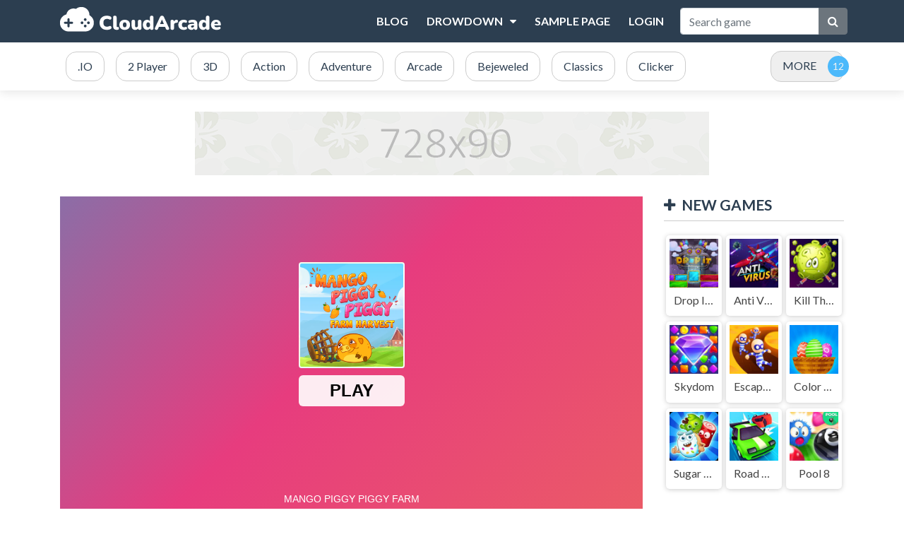

--- FILE ---
content_type: text/html; charset=UTF-8
request_url: https://demo.cloudarcade.net/game/mango-piggy-piggy-farm
body_size: 4749
content:
<!DOCTYPE html>
<html lang="en">
	<head>
		<meta charset="utf-8">
		<meta name="viewport" content="width=device-width, initial-scale=1, shrink-to-fit=no" />
		<title>Mango Piggy Piggy Farm | Play HTML5 Games</title>
		<meta name="description" content="Mango Piggy Piggy is HUNGRY.  He comes across a mango farm. The mangoes look sweet and juicy,  just like how he likes it.

Drag and aim to launch Mango Piggy Pi">
						<meta name="twitter:card" content="summary_large_image" />
				<meta name="twitter:title" content="Mango Piggy Piggy Farm | Play HTML5 Games" />
				<meta name="twitter:description" content="Mango Piggy Piggy is HUNGRY.  He comes across a mango farm. The mangoes look sweet and juicy,  just like how he likes it.

Drag and aim to launch Mango Piggy Piggy towards the mangos. Eat them all to " />
				<meta name="twitter:image:src" content="https://demo.cloudarcade.net/thumbs/mango-piggy-piggy-farm-53d4cd68c8d241e3b90369e6c3bb60d1-512x384.jpeg"><meta property="og:image" content="https://demo.cloudarcade.net/thumbs/mango-piggy-piggy-farm-53d4cd68c8d241e3b90369e6c3bb60d1-512x384.jpeg">		<link rel="stylesheet" type="text/css" href="https://demo.cloudarcade.net/content/themes/default/style/bootstrap.min.css" />
		<link rel="stylesheet" type="text/css" href="https://demo.cloudarcade.net/content/themes/default/style/jquery-comments.css" />
		<link rel="stylesheet" type="text/css" href="https://demo.cloudarcade.net/content/themes/default/style/user.css" />
		<link rel="stylesheet" type="text/css" href="https://demo.cloudarcade.net/content/themes/default/style/style.css" />
		<link rel="stylesheet" type="text/css" href="https://demo.cloudarcade.net/content/themes/default/style/custom.css" />
		<!-- Font Awesome icons (free version)-->
		<link rel="stylesheet" type="text/css" href="https://cdnjs.cloudflare.com/ajax/libs/font-awesome/4.7.0/css/font-awesome.min.css" />
		<!-- Google fonts-->
		<link href="https://fonts.googleapis.com/css?family=Montserrat:400,700" rel="stylesheet" type="text/css" />
		<link href="https://fonts.googleapis.com/css?family=Lato:400,700,400italic,700italic" rel="stylesheet" type="text/css" />
			</head>
	<body id="page-top">
		<!-- Navigation-->
		<nav class="navbar navbar-expand-lg navbar-dark top-nav" id="mainNav">
			<div class="container">
				<button id="toggler" class="navbar-toggler navbar-toggler-left collapsed" type="button" data-toggle="collapse" data-target="#navb" aria-expanded="false">
					<span class="navbar-toggler-icon"></span>
				</button>
				<a class="navbar-brand js-scroll-trigger" href="https://demo.cloudarcade.net/"><img src="https://demo.cloudarcade.net/images/cloudarcade-logo.png" class="site-logo" alt="site-logo"></a>
				<div class="navbar-collapse collapse justify-content-end" id="navb">
	<ul class="navbar-nav ml-auto text-uppercase">
		<li class="nav-item"><a class="nav-link" href="/blog/">Blog</a></li><li class="nav-item"><a class="nav-link" href="#" data-toggle="dropdown">Drowdown<i class="dropdown-icon fa fa-caret-down"></i></a><ul role="menu"  class="dropdown-menu"><li class="nav-item-child"><a class="nav-link-child" href="/category/2-player">2 Player</a></li><li class="nav-item-child"><a class="nav-link-child" href="/category/3d">3D</a></li><li class="nav-item-child"><a class="nav-link-child" href="/category/action">Action</a></li><li class="nav-item-child"><a class="nav-link-child" href="/category/adventure">Adventure</a></li></ul></li><li class="nav-item"><a class="nav-link" href="/page/sample-page">Sample Page</a></li>		<li class="nav-item">
			<a class="nav-link" href="https://demo.cloudarcade.net/login/">Login</a>		</li>
	</ul>
	<form class="form-inline my-2 my-lg-0 search-bar" action="/index.php">
		<div class="input-group">
			<input type="hidden" name="viewpage" value="search" />
			<input type="text" class="form-control rounded-left search" placeholder="Search game" name="slug" minlength="2" required />
			<div class="input-group-append">
				<button type="submit" class="btn btn-secondary" type="button">
					<i class="fa fa-search"></i>
				</button>
			</div>
		</div>
	</form>
</div>							</div>
		</nav>
		<div class="nav-categories">
			<div class="container">
				<nav class='greedy'>
	<ul class="links list-categories"><a href="https://demo.cloudarcade.net/category/.io"><li>.IO</li></a><a href="https://demo.cloudarcade.net/category/2-player"><li>2 Player</li></a><a href="https://demo.cloudarcade.net/category/3d"><li>3D</li></a><a href="https://demo.cloudarcade.net/category/action"><li>Action</li></a><a href="https://demo.cloudarcade.net/category/adventure"><li>Adventure</li></a><a href="https://demo.cloudarcade.net/category/arcade"><li>Arcade</li></a><a href="https://demo.cloudarcade.net/category/bejeweled"><li>Bejeweled</li></a><a href="https://demo.cloudarcade.net/category/classics"><li>Classics</li></a><a href="https://demo.cloudarcade.net/category/clicker"><li>Clicker</li></a><a href="https://demo.cloudarcade.net/category/cooking"><li>Cooking</li></a><a href="https://demo.cloudarcade.net/category/girls"><li>Girls</li></a><a href="https://demo.cloudarcade.net/category/hypercasual"><li>Hypercasual</li></a><a href="https://demo.cloudarcade.net/category/ingame-purchase"><li>InGame Purchase</li></a><a href="https://demo.cloudarcade.net/category/multiplayer"><li>Multiplayer</li></a><a href="https://demo.cloudarcade.net/category/puzzle"><li>Puzzle</li></a><a href="https://demo.cloudarcade.net/category/puzzles"><li>Puzzles</li></a><a href="https://demo.cloudarcade.net/category/racing"><li>Racing</li></a><a href="https://demo.cloudarcade.net/category/shooting"><li>Shooting</li></a><a href="https://demo.cloudarcade.net/category/social"><li>Social</li></a><a href="https://demo.cloudarcade.net/category/sports"><li>Sports</li></a><a href="https://demo.cloudarcade.net/category/stickman"><li>Stickman</li></a></ul>	<button>MORE</button>
  	<ul class='hidden-links hidden'></ul>
</nav>			</div>
		</div><div class="container">
	<div class="game-container">
		<div class="banner-ads"><img src="https://demo.cloudarcade.net/images/ad-728.png" class="banner-728" alt="ad"></div>		<div class="content-wrapper">
		<div class="row">
			<div class="col-md-9 game-content">
				<div class="game-iframe-container">
					<iframe class="game-iframe" id="game-area" src="https://html5.gamedistribution.com/53d4cd68c8d241e3b90369e6c3bb60d1/" width="960" height="540" scrolling="none" frameborder="0" allowfullscreen></iframe>
				</div>
				<div class="single-info-container">
					<div class="header-left">
						<h1 class="single-title">Mango Piggy Piggy Farm</h1>
						<p>Played 2369 times.</p>
					</div>
					<div class="header-right">
						<div class="stats-vote">
														<div class="txt-stats"><b class="text-success">100%</b> (1/1)</div>
							<i class="icon-vote fa fa-thumbs-up" id="upvote" data-id="15"></i>
							<i class="icon-vote fa fa-thumbs-down" id="downvote" data-id="15"></i>
							<div class="vote-status"></div>
						</div>
					</div>
					<div class="action-btn">
						<div class="single-icon"><i class="fa fa-external-link-square" aria-hidden="true"></i><a href="https://demo.cloudarcade.net/full/mango-piggy-piggy-farm" target="_blank">Open in new window</a></div>
						<div class="single-icon"><i class="fa fa-expand" aria-hidden="true"></i><a href="#" onclick="open_fullscreen()">Fullscreen</a></div>
						<div class="social-share"><a href="https://www.facebook.com/sharer/sharer.php?u=https://demo.cloudarcade.net/game/mango-piggy-piggy-farm" target="_blank">
							<img src="https://demo.cloudarcade.net/content/themes/default/images/facebook.png" alt="share" class="social-icon">
						</a></div>
						<div class="social-share"><a href="https://twitter.com/intent/tweet?url=https://demo.cloudarcade.net/game/mango-piggy-piggy-farm" target="_blank">
							<img src="https://demo.cloudarcade.net/content/themes/default/images/twitter.png" alt="share" class="social-icon">
						</a></div>
					</div>
				</div>
				<b>Description:</b>
				<div class="single-description">
					Mango Piggy Piggy is HUNGRY.  He comes across a mango farm. The mangoes look sweet and juicy,  just like how he likes it.<br />
<br />
Drag and aim to launch Mango Piggy Piggy towards the mangos. Eat them all to earn 3 stars!<br />
<br />
Features:<br />
<br />
- Fun, positive and ridiculously cute character. MPP bounces around and squeals almost like a soft toy.<br />
- Innovative touch and drag mechanic<br />
- Over 30 levels				</div>
				<br>
				<b>Instructions:</b>
				<div class="single-instructions">
					Drag and aim to launch Mango Piggy Piggy towards the mangos. Eat them all to earn 3 stars!				</div>
				<br>
				<div class="single-leaderboard">
					<div id="content-leaderboard" class="table-responsive"></div>
				</div>
				<br>
				<b>Categories:</b>
				<p class="cat-list"> 
										<a href="https://demo.cloudarcade.net/category/arcade" class="cat-link">Arcade</a>
										<a href="https://demo.cloudarcade.net/category/puzzle" class="cat-link">Puzzle</a>
									</p>
									<div class="comments-container">
						<div id="comments">
							
						</div>
					</div>
									<div class="single-comments">
				</div>
			</div>
			<div class="col-md-3">
				<div class="sidebar">
	<div class="widget"><h4 class="widget-title"><i class="fa fa-plus" aria-hidden="true"></i>NEW GAMES</h4><div class="row">	<div class="col-4 list-tile">
		<a href="https://demo.cloudarcade.net/game/drop-it">
			<div class="list-game">
				<div class="list-thumbnail"><img src="https://demo.cloudarcade.net/games/drop-it/drop-it-thumb_2_small.jpg" class="small-thumb" alt="Drop It ( Leaderboard demo )"></div>
				<div class="list-content">
					<div class="list-title">Drop It ( Leaderboard demo )</div>
				</div>
			</div>
		</a>
	</div>
		<div class="col-4 list-tile">
		<a href="https://demo.cloudarcade.net/game/anti-virus">
			<div class="list-game">
				<div class="list-thumbnail"><img src="https://demo.cloudarcade.net/games/antivirus/antivirus-thumb_2_small.jpeg" class="small-thumb" alt="Anti Virus"></div>
				<div class="list-content">
					<div class="list-title">Anti Virus</div>
				</div>
			</div>
		</a>
	</div>
		<div class="col-4 list-tile">
		<a href="https://demo.cloudarcade.net/game/kill-the-coronavirus">
			<div class="list-game">
				<div class="list-thumbnail"><img src="https://demo.cloudarcade.net/thumbs/kill-the-coronavirus-kill-the-coronavirus-d2a2209a95ea4d55a933c68683e25e94-512x512_small.jpeg" class="small-thumb" alt="Kill The Coronavirus"></div>
				<div class="list-content">
					<div class="list-title">Kill The Coronavirus</div>
				</div>
			</div>
		</a>
	</div>
		<div class="col-4 list-tile">
		<a href="https://demo.cloudarcade.net/game/skydom">
			<div class="list-game">
				<div class="list-thumbnail"><img src="https://demo.cloudarcade.net/thumbs/skydom-skydom-ae10263247c44278b33c845ff1c2df80-512x512_small.jpeg" class="small-thumb" alt="Skydom"></div>
				<div class="list-content">
					<div class="list-title">Skydom</div>
				</div>
			</div>
		</a>
	</div>
		<div class="col-4 list-tile">
		<a href="https://demo.cloudarcade.net/game/escape-out">
			<div class="list-game">
				<div class="list-thumbnail"><img src="https://demo.cloudarcade.net/thumbs/escape-out-escape-out-1a8a9cbaed0f4fd58cbaf8a68656b6fa-512x512_small.jpeg" class="small-thumb" alt="Escape Out"></div>
				<div class="list-content">
					<div class="list-title">Escape Out</div>
				</div>
			</div>
		</a>
	</div>
		<div class="col-4 list-tile">
		<a href="https://demo.cloudarcade.net/game/color-eggs">
			<div class="list-game">
				<div class="list-thumbnail"><img src="https://demo.cloudarcade.net/thumbs/color-eggs-color-eggs-c697cbd02d1c4f01b52be737ca8c7792-512x512_small.jpeg" class="small-thumb" alt="Color Eggs"></div>
				<div class="list-content">
					<div class="list-title">Color Eggs</div>
				</div>
			</div>
		</a>
	</div>
		<div class="col-4 list-tile">
		<a href="https://demo.cloudarcade.net/game/sugar-heroes">
			<div class="list-game">
				<div class="list-thumbnail"><img src="https://demo.cloudarcade.net/thumbs/sugar-heroes-sugar-heroes-b24567e39b5248eabe77a704dbb555a9-512x512_small.jpeg" class="small-thumb" alt="Sugar Heroes"></div>
				<div class="list-content">
					<div class="list-title">Sugar Heroes</div>
				</div>
			</div>
		</a>
	</div>
		<div class="col-4 list-tile">
		<a href="https://demo.cloudarcade.net/game/road-crash">
			<div class="list-game">
				<div class="list-thumbnail"><img src="https://demo.cloudarcade.net/thumbs/road-crash-road-crash-d90788593d164b7bb1498508089d634f-512x512_small.jpeg" class="small-thumb" alt="Road Crash"></div>
				<div class="list-content">
					<div class="list-title">Road Crash</div>
				</div>
			</div>
		</a>
	</div>
		<div class="col-4 list-tile">
		<a href="https://demo.cloudarcade.net/game/pool-8">
			<div class="list-game">
				<div class="list-thumbnail"><img src="https://demo.cloudarcade.net/thumbs/pool-8-pool-8-c088871ffdcd4e8393e4775371629d21-512x512_small.jpeg" class="small-thumb" alt="Pool 8"></div>
				<div class="list-content">
					<div class="list-title">Pool 8</div>
				</div>
			</div>
		</a>
	</div>
	</div></div><div class="banner-ads"><img src="https://demo.cloudarcade.net/images/ad-300.png" class="banner-300" alt="ad"></div><div class="widget"><h4 class="widget-title"><i class="fa fa-gamepad" aria-hidden="true"></i>RANDOM GAMES</h4><div class="row">	<div class="col-4 list-tile">
		<a href="https://demo.cloudarcade.net/game/kick-the-teddy-bear">
			<div class="list-game">
				<div class="list-thumbnail"><img src="https://demo.cloudarcade.net/thumbs/kick-the-teddy-bear-kick-the-teddy-bear-078dda3284ac419d9dd7786f97cc6483-512x512_small.jpeg" class="small-thumb" alt="Kick The Teddy Bear"></div>
				<div class="list-content">
					<div class="list-title">Kick The Teddy Bear</div>
				</div>
			</div>
		</a>
	</div>
		<div class="col-4 list-tile">
		<a href="https://demo.cloudarcade.net/game/mahjong-firefly">
			<div class="list-game">
				<div class="list-thumbnail"><img src="https://demo.cloudarcade.net/thumbs/mahjong-firefly-mahjong-firefly-cad851a3cae74dd2bd53aea989fb8668-512x512_small.jpeg" class="small-thumb" alt="Mahjong Firefly"></div>
				<div class="list-content">
					<div class="list-title">Mahjong Firefly</div>
				</div>
			</div>
		</a>
	</div>
		<div class="col-4 list-tile">
		<a href="https://demo.cloudarcade.net/game/word-holiday">
			<div class="list-game">
				<div class="list-thumbnail"><img src="https://demo.cloudarcade.net/thumbs/word-holiday-word-holiday-0d612955f58549548fe274824406b58e-512x512_small.jpeg" class="small-thumb" alt="Word Holiday"></div>
				<div class="list-content">
					<div class="list-title">Word Holiday</div>
				</div>
			</div>
		</a>
	</div>
		<div class="col-4 list-tile">
		<a href="https://demo.cloudarcade.net/game/shootupio">
			<div class="list-game">
				<div class="list-thumbnail"><img src="https://demo.cloudarcade.net/thumbs/shootupio-shootupio-d4ac17701fb3481fb27fe7156ba86ea3-512x512_small.jpeg" class="small-thumb" alt="Shootup.io"></div>
				<div class="list-content">
					<div class="list-title">Shootup.io</div>
				</div>
			</div>
		</a>
	</div>
		<div class="col-4 list-tile">
		<a href="https://demo.cloudarcade.net/game/penguin-bounce">
			<div class="list-game">
				<div class="list-thumbnail"><img src="https://demo.cloudarcade.net/thumbs/penguin-bounce-penguin-bounce-c8b4df234ad345599b967aa9e3fc7070-512x512_small.jpeg" class="small-thumb" alt="Penguin Bounce"></div>
				<div class="list-content">
					<div class="list-title">Penguin Bounce</div>
				</div>
			</div>
		</a>
	</div>
		<div class="col-4 list-tile">
		<a href="https://demo.cloudarcade.net/game/hop-ballz-3d">
			<div class="list-game">
				<div class="list-thumbnail"><img src="https://demo.cloudarcade.net/thumbs/hop-ballz-3d-hop-ballz-3d-1589d27d5d844fc2a5a69a4f5f11a951-512x512_small.jpeg" class="small-thumb" alt="Hop Ballz 3D"></div>
				<div class="list-content">
					<div class="list-title">Hop Ballz 3D</div>
				</div>
			</div>
		</a>
	</div>
		<div class="col-4 list-tile">
		<a href="https://demo.cloudarcade.net/game/fishing-online">
			<div class="list-game">
				<div class="list-thumbnail"><img src="https://demo.cloudarcade.net/thumbs/fishing-online-fishing-online-8de6306038324879abbc0d19f566817a-512x512_small.jpeg" class="small-thumb" alt="Fishing Online"></div>
				<div class="list-content">
					<div class="list-title">Fishing Online</div>
				</div>
			</div>
		</a>
	</div>
		<div class="col-4 list-tile">
		<a href="https://demo.cloudarcade.net/game/quarantine-rush">
			<div class="list-game">
				<div class="list-thumbnail"><img src="https://demo.cloudarcade.net/thumbs/quarantine-rush-quarantine-rush-1074f5a23d40475085f42c664157c444-512x512_small.jpeg" class="small-thumb" alt="Quarantine Rush"></div>
				<div class="list-content">
					<div class="list-title">Quarantine Rush</div>
				</div>
			</div>
		</a>
	</div>
		<div class="col-4 list-tile">
		<a href="https://demo.cloudarcade.net/game/roller-splat">
			<div class="list-game">
				<div class="list-thumbnail"><img src="https://demo.cloudarcade.net/thumbs/roller-splat-roller-splat-41f828f63aba49dda0d8c70151e6926a-512x512_small.jpeg" class="small-thumb" alt="Roller Splat!"></div>
				<div class="list-content">
					<div class="list-title">Roller Splat!</div>
				</div>
			</div>
		</a>
	</div>
	</div></div></div>			</div>
		</div>
	</div>
	<div class="banner-ads"><img src="https://demo.cloudarcade.net/images/ad-728.png" class="banner-728" alt="ad"></div>	</div>
	<div class="bottom-container">
		<h3 class="item-title"><i class="fa fa-thumbs-up" aria-hidden="true"></i>SIMILAR GAMES</h3>
		<div class="row">		<div class="col-md-2 col-sm-3 col-4 item-grid">
	<a href="https://demo.cloudarcade.net/game/square-bird">
	<div class="list-game">
		<div class="list-thumbnail"><img src="https://demo.cloudarcade.net/thumbs/square-bird-square-bird-a74d8e178f5e476ebb94d5c61d4d60c3-512x512_small.jpeg" class="small-thumb" alt="Square Bird"></div>
		<div class="list-content">
			<div class="star-rating text-center"><img src="https://demo.cloudarcade.net/content/themes/default/images/star-5.png" alt="rating"></div>
			<div class="list-title">Square Bird</div>
		</div>
	</div>
	</a>
</div>			<div class="col-md-2 col-sm-3 col-4 item-grid">
	<a href="https://demo.cloudarcade.net/game/mahjong-remix">
	<div class="list-game">
		<div class="list-thumbnail"><img src="https://demo.cloudarcade.net/thumbs/mahjong-remix-mahjong-remix-a3603786d76c441388a2887fedf4f59a-512x512_small.jpeg" class="small-thumb" alt="Mahjong Remix"></div>
		<div class="list-content">
			<div class="star-rating text-center"><img src="https://demo.cloudarcade.net/content/themes/default/images/star-5.png" alt="rating"></div>
			<div class="list-title">Mahjong Remix</div>
		</div>
	</div>
	</a>
</div>			<div class="col-md-2 col-sm-3 col-4 item-grid">
	<a href="https://demo.cloudarcade.net/game/solitaire-tripeaks">
	<div class="list-game">
		<div class="list-thumbnail"><img src="https://demo.cloudarcade.net/thumbs/solitaire-tripeaks-solitaire-tripeaks-f556553455ee4295a8b7477335a72241-512x512_small.jpeg" class="small-thumb" alt="Solitaire Tripeaks"></div>
		<div class="list-content">
			<div class="star-rating text-center"><img src="https://demo.cloudarcade.net/content/themes/default/images/star-0.png" alt="rating"></div>
			<div class="list-title">Solitaire Tripeaks</div>
		</div>
	</div>
	</a>
</div>			<div class="col-md-2 col-sm-3 col-4 item-grid">
	<a href="https://demo.cloudarcade.net/game/mahjong-sweet-easter">
	<div class="list-game">
		<div class="list-thumbnail"><img src="https://demo.cloudarcade.net/thumbs/mahjong-sweet-easter-mahjong-sweet-easter-ab9018821f6e430c8f2e7ac8670749be-512x512_small.jpeg" class="small-thumb" alt="Mahjong Sweet Easter"></div>
		<div class="list-content">
			<div class="star-rating text-center"><img src="https://demo.cloudarcade.net/content/themes/default/images/star-3.png" alt="rating"></div>
			<div class="list-title">Mahjong Sweet Easter</div>
		</div>
	</div>
	</a>
</div>			<div class="col-md-2 col-sm-3 col-4 item-grid">
	<a href="https://demo.cloudarcade.net/game/hot-air-solitaire">
	<div class="list-game">
		<div class="list-thumbnail"><img src="https://demo.cloudarcade.net/thumbs/hot-air-solitaire-hot-air-solitaire-98c1eaab1f97445491af14a52bda168a-512x512_small.jpeg" class="small-thumb" alt="Hot Air Solitaire"></div>
		<div class="list-content">
			<div class="star-rating text-center"><img src="https://demo.cloudarcade.net/content/themes/default/images/star-4.png" alt="rating"></div>
			<div class="list-title">Hot Air Solitaire</div>
		</div>
	</div>
	</a>
</div>			<div class="col-md-2 col-sm-3 col-4 item-grid">
	<a href="https://demo.cloudarcade.net/game/mango-piggy-piggy-farm">
	<div class="list-game">
		<div class="list-thumbnail"><img src="https://demo.cloudarcade.net/thumbs/mango-piggy-piggy-farm-mango-piggy-piggy-farm-53d4cd68c8d241e3b90369e6c3bb60d1-512x512_small.jpeg" class="small-thumb" alt="Mango Piggy Piggy Farm"></div>
		<div class="list-content">
			<div class="star-rating text-center"><img src="https://demo.cloudarcade.net/content/themes/default/images/star-5.png" alt="rating"></div>
			<div class="list-title">Mango Piggy Piggy Farm</div>
		</div>
	</div>
	</a>
</div>			<div class="col-md-2 col-sm-3 col-4 item-grid">
	<a href="https://demo.cloudarcade.net/game/word-adventures">
	<div class="list-game">
		<div class="list-thumbnail"><img src="https://demo.cloudarcade.net/thumbs/word-adventures-word-adventures-3b278051e9b040b198b655fe603947b3-512x512_small.jpeg" class="small-thumb" alt="Word Adventures"></div>
		<div class="list-content">
			<div class="star-rating text-center"><img src="https://demo.cloudarcade.net/content/themes/default/images/star-5.png" alt="rating"></div>
			<div class="list-title">Word Adventures</div>
		</div>
	</div>
	</a>
</div>			<div class="col-md-2 col-sm-3 col-4 item-grid">
	<a href="https://demo.cloudarcade.net/game/jewel-shuffle">
	<div class="list-game">
		<div class="list-thumbnail"><img src="https://demo.cloudarcade.net/thumbs/jewel-shuffle-jewel-shuffle-c243d582cdca401db63b1e38e5a6e8ff-512x512_small.jpeg" class="small-thumb" alt="Jewel Shuffle"></div>
		<div class="list-content">
			<div class="star-rating text-center"><img src="https://demo.cloudarcade.net/content/themes/default/images/star-4.png" alt="rating"></div>
			<div class="list-title">Jewel Shuffle</div>
		</div>
	</div>
	</a>
</div>			<div class="col-md-2 col-sm-3 col-4 item-grid">
	<a href="https://demo.cloudarcade.net/game/paradise-cube">
	<div class="list-game">
		<div class="list-thumbnail"><img src="https://demo.cloudarcade.net/thumbs/paradise-cube-paradise-cube-6a3acc690b954c26a200d0e12df55450-512x512_small.jpeg" class="small-thumb" alt="Paradise Cube"></div>
		<div class="list-content">
			<div class="star-rating text-center"><img src="https://demo.cloudarcade.net/content/themes/default/images/star-4.png" alt="rating"></div>
			<div class="list-title">Paradise Cube</div>
		</div>
	</div>
	</a>
</div>			<div class="col-md-2 col-sm-3 col-4 item-grid">
	<a href="https://demo.cloudarcade.net/game/zumbario">
	<div class="list-game">
		<div class="list-thumbnail"><img src="https://demo.cloudarcade.net/thumbs/zumbario-zumbario-0e8cacb293d1476f9674dc9e9c3ffdd3-512x512_small.jpeg" class="small-thumb" alt="Zumbar.io"></div>
		<div class="list-content">
			<div class="star-rating text-center"><img src="https://demo.cloudarcade.net/content/themes/default/images/star-5.png" alt="rating"></div>
			<div class="list-title">Zumbar.io</div>
		</div>
	</div>
	</a>
</div>	</div>	</div>
</div>
	<footer class="footer text-center">
		<div class="container">
			<div class="row">
				<div class="col-lg-4 mb-5 mb-lg-0">
					<h3 class="">FOOTER 1</h3><p>Lorem ipsum dolor sit amet, consectetur adipiscing elit, sed do eiusmod tempor incididunt ut labore et dolore magna aliqua. Ut enim ad minim veniam.</p>				</div>
				<div class="col-lg-4 mb-5 mb-lg-0">
					<h3 class="">FOOTER 2</h3><p>Lorem ipsum dolor sit amet, consectetur adipiscing elit, sed do eiusmod tempor incididunt ut labore et dolore magna aliqua. Ut enim ad minim veniam.</p>				</div>
				<div class="col-lg-4">
					<h3 class="">FOOTER 3</h3><p>Lorem ipsum dolor sit amet, consectetur adipiscing elit, sed do eiusmod tempor incididunt ut labore et dolore magna aliqua. Ut enim ad minim veniam.</p>				</div>
			</div>
		</div>
	</footer>
	<div class="copyright py-4 text-center text-white">
		<div class="container">
			Cloud Arcade © 2021. All rights reserved. v1.3.2 		</div>
	</div>
	<script type="text/javascript" src="https://demo.cloudarcade.net/content/themes/default/js/jquery-3.3.1.min.js"></script>
	<script type="text/javascript" src="https://demo.cloudarcade.net/content/themes/default/js/bootstrap.min.js"></script>
	<script type="text/javascript" src="https://demo.cloudarcade.net/js/jquery-comments.min.js"></script>
	<script type="text/javascript" src="https://demo.cloudarcade.net/content/themes/default/js/script.js"></script>
	<script type="text/javascript" src="https://demo.cloudarcade.net/content/themes/default/js/custom.js"></script>
	<script type="text/javascript" src="https://demo.cloudarcade.net/js/stats.js"></script>
  <script defer src="https://static.cloudflareinsights.com/beacon.min.js/vcd15cbe7772f49c399c6a5babf22c1241717689176015" integrity="sha512-ZpsOmlRQV6y907TI0dKBHq9Md29nnaEIPlkf84rnaERnq6zvWvPUqr2ft8M1aS28oN72PdrCzSjY4U6VaAw1EQ==" data-cf-beacon='{"version":"2024.11.0","token":"8ed3583b05874d51b1b33c809e4c5983","r":1,"server_timing":{"name":{"cfCacheStatus":true,"cfEdge":true,"cfExtPri":true,"cfL4":true,"cfOrigin":true,"cfSpeedBrain":true},"location_startswith":null}}' crossorigin="anonymous"></script>
</body>
</html>

--- FILE ---
content_type: text/html; charset=utf-8
request_url: https://html5.gamedistribution.com/53d4cd68c8d241e3b90369e6c3bb60d1/
body_size: 2053
content:
<!DOCTYPE html><html lang=en><head><title>Mango Piggy Piggy Farm</title><meta name=viewport content="width=device-width,initial-scale=1,maximum-scale=1,user-scalable=no"><meta name=description content="Mango Piggy Piggy is HUNGRY.  He comes across a mango farm. The mangoes look sweet and juicy,  just like how he likes it.

Drag and aim to launch Mango Piggy Piggy towards the mangos. Eat them all to earn 3 stars!

Features:

- Fun, positive and ridiculously cute character. MPP bounces around and squeals almost like a soft toy.
- Innovative touch and drag mechanic
- Over 30 levels"><meta name=keywords content=animal,cute,throwing><meta property=og:type content=website><meta property=og:title content="Mango Piggy Piggy Farm"><meta property=og:description content="Mango Piggy Piggy is HUNGRY.  He comes across a mango farm. The mangoes look sweet and juicy,  just like how he likes it.

Drag and aim to launch Mango Piggy Piggy towards the mangos. Eat them all to earn 3 stars!

Features:

- Fun, positive and ridiculously cute character. MPP bounces around and squeals almost like a soft toy.
- Innovative touch and drag mechanic
- Over 30 levels"><meta property=og:image content=https://img.gamedistribution.com/53d4cd68c8d241e3b90369e6c3bb60d1-512x512.jpeg><meta property=og:url content=https://html5.gamedistribution.com/53d4cd68c8d241e3b90369e6c3bb60d1/ ><link rel=canonical href=https://html5.gamedistribution.com/53d4cd68c8d241e3b90369e6c3bb60d1/ ><link rel=manifest href=manifest_1.5.18.json><link rel=preconnect href=https://html5.api.gamedistribution.com><link rel=preconnect href=https://game.api.gamedistribution.com><link rel=preconnect href=https://pm.gamedistribution.com><script type=text/javascript>if ('serviceWorker' in navigator) {
    navigator
      .serviceWorker
      .register(`/sw_1.5.18.js`)
      .then(function () {
        console.log('SW registered...');
      })
      .catch(err => {
        console.log('SW not registered...', err.message);
      });
  }</script><script type=application/ld+json>{
  "@context": "http://schema.org",
  "@type": "Game",
  "name": "Mango Piggy Piggy Farm",
  "url": "https://html5.gamedistribution.com/53d4cd68c8d241e3b90369e6c3bb60d1/",
  "image": "https://img.gamedistribution.com/53d4cd68c8d241e3b90369e6c3bb60d1-512x512.jpeg",    
  "description": "Mango Piggy Piggy is HUNGRY.  He comes across a mango farm. The mangoes look sweet and juicy,  just like how he likes it.

Drag and aim to launch Mango Piggy Piggy towards the mangos. Eat them all to earn 3 stars!

Features:

- Fun, positive and ridiculously cute character. MPP bounces around and squeals almost like a soft toy.
- Innovative touch and drag mechanic
- Over 30 levels",
  "creator":{
    "name":"MarketJS"
    
    },
  "publisher":{
    "name":"GameDistribution",
    "url":"https://gamedistribution.com/games/mango-piggy-piggy-farm"
    },
  "genre":[
      "animal",
      "cute",
      "throwing"
  ]
}</script><style>html{height:100%}body{margin:0;padding:0;background-color:#000;overflow:hidden;height:100%}#game{position:absolute;top:0;left:0;width:0;height:0;overflow:hidden;max-width:100%;max-height:100%;min-width:100%;min-height:100%;box-sizing:border-box}</style></head><body><iframe id=game frameborder=0 allow=autoplay allowfullscreen seamless scrolling=no></iframe><script type=text/javascript>(function () {
    function GameLoader() {
      this.init = function () {
        this._gameId = "53d4cd68c8d241e3b90369e6c3bb60d1";
        this._container = document.getElementById("game");
        this._loader = this._getLoaderData();
        this._hasImpression = false;
        this._hasSuccess = false;
        this._insertGameSDK();
        this._softgamesDomains = this._getDomainData();
      };

      this._getLoaderData = function () {
        return {"enabled":true,"sdk_version":"1.15.2","_":55};
      }

      this._getDomainData = function(){
        return [{"name":"minigame.aeriagames.jp","id":4217},{"name":"localhost:8080","id":4217},{"name":"minigame-stg.aeriagames.jp","id":4217}];
      }

      this._insertGameSDK = function () {
        if (!this._gameId) return;

        window["GD_OPTIONS"] = {
          gameId: this._gameId,
          loader: this._loader,
          onLoaderEvent: this._onLoaderEvent.bind(this),
          onEvent: this._onEvent.bind(this)
        };

        (function (d, s, id) {
          var js,fjs = d.getElementsByTagName(s)[0];
          if (d.getElementById(id)) return;
          js = d.createElement(s);
          js.id = id;
          js.src = "https://html5.api.gamedistribution.com/main.min.js";
          fjs.parentNode.insertBefore(js, fjs);
        })(document, "script", "gamedistribution-jssdk");
      };

      this._loadGame = function (options) {

        if (this._container_initialized) {
          return;
        }

        var formatTokenURLSearch = this._bridge.exports.formatTokenURLSearch;
        var extendUrlQuery = this._bridge.exports.extendUrlQuery;
        var base64Encode = this._bridge.exports.base64Encode;
        const ln_param = new URLSearchParams(window.location.search).get('lang');

        var data = {
          parentURL: this._bridge.parentURL,
          parentDomain: this._bridge.parentDomain,
          topDomain: this._bridge.topDomain,
          hasImpression: options.hasImpression,
          loaderEnabled: true,
          host: window.location.hostname,
          version: "1.5.18"
        };

        var searchPart = formatTokenURLSearch(data);
        var gameSrc = "//html5.gamedistribution.com/rvvASMiM/53d4cd68c8d241e3b90369e6c3bb60d1/index.html" + searchPart;
        this._container.src = gameSrc;

        this._container.onload = this._onFrameLoaded.bind(this);

        this._container_initialized = true;
      };

      this._onLoaderEvent = function (event) {
        switch (event.name) {
          case "LOADER_DATA":
            this._bridge = event.message.bridge;
            this._game = event.message.game;
            break;
        }
      };

      this._onEvent = function (event) {
        switch (event.name) {
          case "SDK_GAME_START":
            this._bridge && this._loadGame({hasImpression: this._hasImpression});
            break;
          case "AD_ERROR":
          case "AD_SDK_CANCELED":
            this._hasImpression = false || this._hasSuccess;
            break;
          case "ALL_ADS_COMPLETED":
          case "COMPLETE":
          case "USER_CLOSE":
          case "SKIPPED":
            this._hasImpression = true;
            this._hasSuccess = true;
            break;
        }
      };

      this._onFrameLoaded=function(event){
        var container=this._container;
        setTimeout(function(){
          try{
            container.contentWindow.focus();
          }catch(err){
          }
        },100);
      }
    }
    new GameLoader().init();
  })();</script></body></html>

--- FILE ---
content_type: text/html; charset=utf-8
request_url: https://www.google.com/recaptcha/api2/aframe
body_size: 265
content:
<!DOCTYPE HTML><html><head><meta http-equiv="content-type" content="text/html; charset=UTF-8"></head><body><script nonce="vjNAwhiLghuCfDmOSLjwFg">/** Anti-fraud and anti-abuse applications only. See google.com/recaptcha */ try{var clients={'sodar':'https://pagead2.googlesyndication.com/pagead/sodar?'};window.addEventListener("message",function(a){try{if(a.source===window.parent){var b=JSON.parse(a.data);var c=clients[b['id']];if(c){var d=document.createElement('img');d.src=c+b['params']+'&rc='+(localStorage.getItem("rc::a")?sessionStorage.getItem("rc::b"):"");window.document.body.appendChild(d);sessionStorage.setItem("rc::e",parseInt(sessionStorage.getItem("rc::e")||0)+1);localStorage.setItem("rc::h",'1767999093679');}}}catch(b){}});window.parent.postMessage("_grecaptcha_ready", "*");}catch(b){}</script></body></html>

--- FILE ---
content_type: text/css
request_url: https://demo.cloudarcade.net/content/themes/default/style/jquery-comments.css
body_size: 2806
content:
/*jquery-comments.js 1.5.0

(c) 2017 Joona Tykkyläinen, Viima Solutions Oy
jquery-comments may be freely distributed under the MIT license.
For all details and documentation:
http://viima.github.io/jquery-comments/*/

.jquery-comments * {
	box-sizing: border-box;
	text-shadow: none;
}

.jquery-comments a[href]:not(.tag) {
	color: #2793e6;
	text-decoration: none;
}

.jquery-comments a[href]:not(.tag):hover {
	text-decoration: underline;
}

.jquery-comments .textarea, .jquery-comments input, .jquery-comments button {
	-webkit-appearance: none;
	-moz-appearance: none;
	-ms-appearance: none;
	appearance: none;

	vertical-align: top;
	border-radius: 0;
	margin: 0;
	padding: 0;
	border: 0;
	outline: 0;
	background: rgba(0, 0, 0, 0);
}

.jquery-comments button {
	vertical-align: inherit;
}

.jquery-comments .tag {
	color: inherit;
	font-size: 0.9em;
	line-height: 1.2em;
	background: #ddd;
	border: 1px solid #ccc;
	padding: 0.05em 0.4em;
	cursor: pointer;
	font-weight: normal;
	border-radius: 1em;
	transition: all 0.2s linear;
	white-space: nowrap;
	display: inline-block;
	text-decoration: none;
}

.jquery-comments .attachments .tag {
	white-space: normal;
	word-break: break-all;

	padding: 0.05em 0.5em;
	line-height: 1.3em;

	margin-top: 0.3em;
	margin-right: 0.5em;
}

.jquery-comments .attachments .tag > i:first-child {
	margin-right: 0.4em;
}

.jquery-comments .attachments .tag .delete {
	display: inline;
	font-size: 14px;
	color: #888;
	
	position: relative;
	padding: 2px;
	padding-right: 4px;
	right: -4px;
}

.jquery-comments .attachments .tag:hover .delete {
	color: black;
}

.jquery-comments .tag:hover {
	text-decoration: none;
}

.jquery-comments .tag:not(.deletable):hover {
	background-color: #d8edf8;
	border-color: #2793e6;
}

.jquery-comments [contentEditable=true]:empty:not(:focus):before{
    content:attr(data-placeholder);
    color: #CCC;
    position: inherit;
    pointer-events: none;
}

.jquery-comments i.fa {
	width: 1em;
	height: 1em;
	background-size: cover;
	text-align: center;
}

.jquery-comments i.fa.image:before {
	content: "";
}

.jquery-comments .spinner {
	font-size: 2em;
	text-align: center;
	padding: 0.5em;
	margin: 0;
	color: #666;
}

.jquery-comments .spinner.inline {
	font-size: inherit;
	padding: 0;
	color: #fff;
}

.jquery-comments ul {
	list-style: none;
	padding: 0;
	margin: 0;
}

.jquery-comments .profile-picture {
	float: left;
	width: 3.6rem;
	height: 3.6rem;
	max-width: 50px;
	max-height: 50px;
	background-size: cover;
	background-repeat: no-repeat;
	background-position: center center;
}

.jquery-comments i.profile-picture {
	font-size: 3.4em;
	text-align: center;
}

.jquery-comments .profile-picture.round {
	border-radius: 50%;
}

.jquery-comments .commenting-field.main{
	margin-bottom: 0.75em;
}

.jquery-comments .commenting-field.main .profile-picture {
	margin-bottom: 1rem;
}

.jquery-comments .textarea-wrapper {
	overflow: hidden;
	padding-left: 15px;
	position: relative;
}

.jquery-comments .textarea-wrapper:before {
	content: " ";
	position: absolute;
	border: 5px solid #D5D5D5;
	left: 5px;
	top: 0;
	width: 10px;
	height: 10px;
	box-sizing: border-box;
	border-bottom-color: rgba(0, 0, 0, 0);
	border-left-color: rgba(0, 0, 0, 0);
}

.jquery-comments .textarea-wrapper:after {
	content: " ";
	position: absolute;
	border: 7px solid #FFF;
	left: 7px;
	top: 1px;
	width: 10px;
	height: 10px;
	box-sizing: border-box;
	border-bottom-color: rgba(0, 0, 0, 0);
	border-left-color: rgba(0, 0, 0, 0);
}

.jquery-comments .textarea-wrapper .inline-button {
	cursor: pointer;
	right: 0;
	z-index: 10;
	position: absolute;
	border: .5em solid rgba(0,0,0,0);
	box-sizing: content-box;
	font-size: inherit;
	overflow: hidden;
	opacity: 0.5;

	-webkit-user-select: none;
	-moz-user-select: none;
	-ms-user-select: none;
	user-select: none;
}

.jquery-comments .textarea-wrapper .inline-button:hover {
	opacity: 1;
}

.jquery-comments:not(.mobile) .commenting-field-scrollable .textarea-wrapper .inline-button {
	margin-right: 15px;	/* Because of scrollbar */
}

.jquery-comments .textarea-wrapper .inline-button i {
	font-size: 1.2em;
}

.jquery-comments .textarea-wrapper .upload input {
	cursor: pointer;
	position: absolute;
	top: 0;
	right: 0;
	min-width: 100%;
	height: 100%;
	margin: 0;
	padding: 0;
	opacity: 0;
}

.jquery-comments .textarea-wrapper .close {
	width: 1em;
	height: 1em;
}

.jquery-comments .textarea-wrapper .textarea {
	margin: 0;
	outline: 0;
	overflow-y: auto;
	overflow-x: hidden;
	cursor: text;

	border: 1px solid #CCC;;
	background: #FFF;
	font-size: 1em;
	line-height: 1.45em;
	padding: .25em .8em;
	padding-right: 2em;
}

.jquery-comments:not(.mobile) .commenting-field-scrollable .textarea-wrapper .textarea {
	padding-right: calc(2em + 15px);	/* Because of scrollbar */
}

.jquery-comments .textarea-wrapper .control-row > .attachments {
	padding-top: .3em;
}

.jquery-comments .textarea-wrapper .control-row > span {
	float: right;
	line-height: 1.6em;
	margin-top: .4em;
	border: 1px solid rgba(0, 0, 0, 0);
	color: #FFF;
	padding: 0 1em;
	font-size: 1em;
	opacity: .5;
}

.jquery-comments .textarea-wrapper .control-row > span:not(:first-child) {
	margin-right: .5em;
}

.jquery-comments .textarea-wrapper .control-row > span.enabled {
	opacity: 1;
	cursor: pointer;
}

.jquery-comments .textarea-wrapper .control-row > span:not(.enabled) {
	pointer-events: none;
}

.jquery-comments .textarea-wrapper .control-row > span.enabled:hover {
	opacity: .9;
}

.jquery-comments .textarea-wrapper .control-row > span.upload {
	position: relative;
	overflow: hidden;
	background-color: #999;
}

.jquery-comments ul.navigation {
	clear: both;

	color: #999;
	border-bottom: 2px solid #CCC;
	line-height: 2em;
	font-size: 1em;
	margin-bottom: 0.5em;
}

.jquery-comments ul.navigation .navigation-wrapper {
	position: relative;
}

.jquery-comments ul.navigation li {
	display: inline-block;
	position: relative;
	padding: 0 1em;
	cursor: pointer;
	text-align: center;

	-webkit-user-select: none;
	-moz-user-select: none;
	-ms-user-select: none;
	user-select: none;
}

.jquery-comments ul.navigation li.active,
.jquery-comments ul.navigation li:hover {
	color: #000;
}

.jquery-comments ul.navigation li.active:after {
	content: " ";
	display: block;
	right: 0;
	height: 2px;
	background: #000;
	position: absolute;
	bottom: -2px;
	left: 0;
}

.jquery-comments ul.navigation li[data-sort-key="attachments"] {
	float: right;
}

.jquery-comments ul.navigation li[data-sort-key="attachments"] i {
	margin-right: 0.25em;
}

.jquery-comments ul.navigation .navigation-wrapper.responsive {
	display: none;
}

@media screen and (max-width: 600px) {
	.jquery-comments ul.navigation .navigation-wrapper {
		display: none;
	}
	.jquery-comments ul.navigation .navigation-wrapper.responsive {
		display: inline;
	}
}

.jquery-comments.responsive ul.navigation .navigation-wrapper {
	display: none;
}
.jquery-comments.responsive ul.navigation .navigation-wrapper.responsive {
	display: inline;
}

.jquery-comments ul.navigation .navigation-wrapper.responsive li.title {
	padding: 0 1.5em;
}

.jquery-comments ul.navigation .navigation-wrapper.responsive li.title header:after {
    display: inline-block;
    content: "";
    border-left: 0.3em solid rgba(0, 0, 0, 0) !important;
    border-right: 0.3em solid rgba(0, 0, 0, 0) !important;
    border-top: 0.4em solid #CCC;
    margin-left: 0.5em;
    position: relative;
    top: -0.1em;
}

.jquery-comments ul.navigation .navigation-wrapper.responsive li.title.active header:after,
.jquery-comments ul.navigation .navigation-wrapper.responsive li.title:hover header:after {
	border-top-color: #000;
}

.jquery-comments ul.dropdown {
	display: none;
	position: absolute;
	background: #FFF;
	z-index: 99;
	line-height: 1.2em;

	border: 1px solid #CCC;
	box-shadow: 0 6px 12px rgba(0, 0, 0, 0.175);
	-webkit-box-shadow: 0 6px 12px rgba(0, 0, 0, 0.175);
	-moz-box-shadow: 0 6px 12px rgba(0, 0, 0, 0.175);
	-ms-box-shadow: 0 6px 12px rgba(0, 0, 0, 0.175);
}

.jquery-comments ul.dropdown.autocomplete {
	margin-top: 0.25em;
}

.jquery-comments ul.dropdown li {
	display: block;
	white-space: nowrap;
	clear: both;
	padding: 0.6em;
	font-weight: normal;
	cursor: pointer;
}

.jquery-comments ul.dropdown li.active {
	background: #EEE;
}

.jquery-comments ul.dropdown li a {
	display: block;
	text-decoration: none;
	color: inherit;
}

.jquery-comments ul.dropdown li .profile-picture {
	float: left;
	width: 2.4em;
	height: 2.4em;
	margin-right: 0.5em;
}

.jquery-comments ul.dropdown li .details {
	display: inline-block;
}

.jquery-comments ul.dropdown li .name {
	font-weight: bold;
}

.jquery-comments ul.dropdown li .details.no-email {
	line-height: 2.4em;
}

.jquery-comments ul.dropdown li .email {
	color: #999;
	font-size: 0.95em;
	margin-top: 0.1em;
}

.jquery-comments ul.navigation .navigation-wrapper.responsive ul.dropdown {
	left: 0;
	width: 100%;
}

.jquery-comments ul.navigation .navigation-wrapper.responsive ul.dropdown li {
	color: #000;
}

.jquery-comments ul.navigation .navigation-wrapper.responsive ul.dropdown li.active {
	color: #FFF;
}

.jquery-comments ul.navigation .navigation-wrapper.responsive ul.dropdown li:hover:not(.active) {
	background: #F5F5F5;
}

.jquery-comments ul.navigation .navigation-wrapper.responsive ul.dropdown li:after {
	display: none;
}

.jquery-comments .no-data {
	display: none;
	margin: 1em;
	text-align: center;
	font-size: 1.5em;
	color: #CCC;
}

.jquery-comments ul.main:empty ~ .no-comments {
	display: inherit;
}

.jquery-comments ul#attachment-list:empty ~ .no-attachments {
	display: inherit;
}

.jquery-comments ul.main li.comment {
	clear: both;
}

.jquery-comments ul.main li.comment .comment-wrapper,
.jquery-comments ul.main li.toggle-all,
.jquery-comments ul.main li.comment .commenting-field {
	padding: .5em;
}

.jquery-comments ul.main li.comment .comment-wrapper {
	overflow: hidden;
}

.jquery-comments ul.main > li.comment:first-child > .comment-wrapper {
	border-top: none;
}

.jquery-comments ul.main li.comment .comment-wrapper > .profile-picture {
	margin-right: 1rem;
}

.jquery-comments ul.main li.comment time {
	float: right;
	line-height: 1.4em;
	margin-left: .5em;
	font-size: 0.8em;
	color: #666;
}

.jquery-comments ul.main li.comment .comment-header {
	line-height: 1.4em;
	word-break: break-word;
}

.jquery-comments ul.main li.comment .comment-header > * {
	margin-right: .5rem;
}

.jquery-comments ul.main li.comment .comment-header .name {
	font-weight: bold;
}

.jquery-comments ul.main li.comment .comment-header .reply-to {
	color: #999;
	font-size: .8em;
	font-weight: normal;
	vertical-align: top;
}

.jquery-comments ul.main li.comment .comment-header .reply-to i {
	margin-right: .25rem;
}

.jquery-comments ul.main li.comment .comment-header .new {
	background: #2793e6;
	font-size: 0.8em;
	padding: 0.2em 0.6em;
	color: #fff;
	font-weight: normal;
	border-radius: 1em;
	vertical-align: bottom;
	word-break: normal;
}

.jquery-comments ul.main li.comment .wrapper{
	line-height: 1.4em;
	overflow: hidden;
}

.jquery-comments.mobile ul.main li.comment .child-comments li.comment .wrapper{
	overflow: visible;
}

/* Content */
.jquery-comments ul.main li.comment .wrapper .content {
	white-space: pre-line;
	word-break: break-word;
}

.jquery-comments ul.main li.comment .wrapper .content time.edited {
	float: inherit;
	margin: 0;
	font-size: .9em;
	font-style: italic;
	color: #999;
}

.jquery-comments ul.main li.comment .wrapper .content time.edited:before {
	content: " - ";
}

/* Attachments */
.jquery-comments ul.main li.comment .wrapper .attachments .tags:not(:empty) {
	margin-bottom: 0.5em;
}

.jquery-comments ul.main li.comment .wrapper .attachments .previews .preview {
	display: inline-block;
	margin-top: .25em;
	margin-right: .25em;
}

.jquery-comments ul.main li.comment .wrapper .attachments .previews .preview > * {
	max-width: 100%;
	max-height: 200px;
	width: auto;
	height: auto;
}

.jquery-comments ul.main li.comment .wrapper .attachments .previews .preview > *:focus {
	outline: none;
}

/* Actions */
.jquery-comments.mobile ul.main li.comment .actions {
	font-size: 1em;
}

.jquery-comments ul.main li.comment .actions > * {
	color: #999;
	font-weight: bold;
}

.jquery-comments ul.main li.comment .actions .action {
	display: inline-block;
	cursor: pointer;
	margin-left: 1em;
	margin-right: 1em;
	line-height: 1.5em;
	font-size: 0.9em;
}

.jquery-comments ul.main li.comment .actions .action:first-child {
	margin-left: 0;
}

.jquery-comments ul.main li.comment .actions .action.upvote {
	cursor: inherit;
}

.jquery-comments ul.main li.comment .actions .action.upvote .upvote-count {
	margin-right: .5em;
}

.jquery-comments ul.main li.comment .actions .action.upvote .upvote-count:empty {
	display: none;
}

.jquery-comments ul.main li.comment .actions .action.upvote i {
	cursor: pointer;
}

.jquery-comments ul.main li.comment .actions .action:not(.upvote):hover,
.jquery-comments ul.main li.comment .actions .action.upvote:not(.highlight-font) i:hover {
	color: #666;
}

.jquery-comments ul.main li.comment .actions .action.delete {
	opacity: 0.5;
	pointer-events: none;
}

.jquery-comments ul.main li.comment .actions .action.delete.enabled {
	opacity: 1;
	pointer-events: auto;
}

.jquery-comments ul#attachment-list li.comment .actions .action:not(.delete) {
	display: none;
}

.jquery-comments ul#attachment-list li.comment .actions .action.delete {
	margin: 0;
}

.jquery-comments ul#attachment-list li.comment .actions .separator {
	display: none;
}


/* Child comments */
.jquery-comments ul.main li.comment .child-comments > *:before { /* Margin for second level content */
	content: "";
	height: 1px;
	float: left;

	width: calc(3.6em + .5em);	/* Profile picture width plus margin */
	max-width: calc(50px + .5em);	/* Profile picture max width plus margin */
}

.jquery-comments ul.main li.comment .child-comments .profile-picture {
	width: 2.4rem;
	height: 2.4rem;
}

.jquery-comments ul.main li.comment .child-comments i.profile-picture {
	font-size: 2.4em;
}

.jquery-comments ul.main li.comment .child-comments li.toggle-all {
	padding-top: 0;
}

.jquery-comments ul.main li.comment .child-comments li.toggle-all span:first-child {
	vertical-align: middle;
}

.jquery-comments ul.main li.comment .child-comments li.toggle-all span:first-child:hover {
	cursor: pointer;
	text-decoration: underline;
}

.jquery-comments ul.main li.comment .child-comments li.toggle-all .caret {
	display: inline-block;
	vertical-align: middle;
	width: 0;
	height: 0;

	margin-left: .5em;
	border: .3em solid;
	margin-top: .35em;

	border-left-color: rgba(0, 0, 0, 0);
	border-bottom-color: rgba(0, 0, 0, 0);
	border-right-color: rgba(0, 0, 0, 0);
}

.jquery-comments ul.main li.comment .child-comments li.toggle-all .caret.up {
	border-top-color: rgba(0, 0, 0, 0);
	border-bottom-color: inherit;
	margin-top: -.2em;
}

.jquery-comments ul.main li.comment .child-comments .togglable-reply {
	display: none;
}

.jquery-comments ul.main li.comment .child-comments .visible {
	display: inherit;
}

.jquery-comments ul.main li.comment.hidden {
	display: none;
}

/* Editing comment */
.jquery-comments ul.main li.comment.edit > .comment-wrapper > *:not(.commenting-field) {
	display: none;
}

.jquery-comments ul.main li.comment.edit > .comment-wrapper .commenting-field {
	padding-left: 0 !important;
	padding-right: 0 !important;
}

/* Drag & drop attachments */
.jquery-comments.drag-ongoing {
	overflow-y: hidden !important;
}

.jquery-comments .droppable-overlay {
	display: table;
	position: fixed;
	z-index: 99;

	top: 0;
	left: 0;
	width: 100%;
	height: 100%;
	background: rgba(0,0,0,0.3)
}

.jquery-comments .droppable-overlay .droppable-container {
	display: table-cell;
	vertical-align: middle;
	text-align: center;
}

.jquery-comments .droppable-overlay .droppable-container .droppable {
	background: #FFF;
	color: #CCC;
	padding: 6em;
}

.jquery-comments .droppable-overlay .droppable-container .droppable.drag-over {
	color: #999;
}

.jquery-comments .droppable-overlay .droppable-container .droppable i {
	margin-bottom: 5px;
}

/* Read-only mode */
.jquery-comments.read-only .commenting-field {
	display: none;
}
.jquery-comments.read-only .actions {
	display: none;
}
.comments-container {
    padding: 10px;
    border: 1px solid #dcdfe3;
    margin-top: 50px;
}
.comments-container #comments {
	margin: 15px 0;
}

--- FILE ---
content_type: text/css
request_url: https://demo.cloudarcade.net/content/themes/default/style/user.css
body_size: 558
content:
.user-avatar img {
	width: 40px;
}
.user-avatar {
	margin-left: 20px;
	border-radius: 50%;
	overflow: hidden;
	cursor: pointer;
}
ul.user-links {
    position: absolute;
    background: #fff;
    right: 0;
    top: 100%;
    z-index: 2;
    text-align: left;
    list-style: none;
    font-weight: normal;
    background-clip: padding-box;
    border: 1px solid rgba(0, 0, 0, .15);
    border-radius: .25rem;
    padding-left: 0;
    box-shadow: 0 4px 12px 0 rgba(43, 43, 43, 0.1);
}
ul.user-links li {
    padding: 1rem;
    min-width: 220px;
    color: #2c3e50;
}
ul.user-links.hidden {
	display: none;
}
.user-links hr {
	margin: 0;
}
#mainNav .container {
	position: relative;
	padding: 0 10px;
}
.section {
	background-color: #fff;
	border-radius: 10px;
	padding: 15px;
	margin-bottom: 30px;
	box-shadow: 2px 2px 5px 0 rgba(0,0,0,0.05);
}
.section-title {
	font-size: 1.3rem;
}
.page-title {
	margin-top: 5px;
	margin-bottom: 20px;
}
.profile-username {
	font-size: 20px;
	font-weight: bold;
	margin-top: 20px;
}
.user-page {
	background-color: #f6f8fb;
}
.user-page .single-title {
	margin-top: 0;
	margin-bottom: 10px;
	padding-top: 25px;
	font-size: 1.5rem;
}
.user-page .section-title {
	font-weight: bold;
	margin-bottom: 15px;
}
.profile-bio {
	margin-top: 10px;
}
.profile-join {
	color: #d6793a;
	font-style: italic;
}
.progress-bar {
	background-color: #19bae0;
}
.level-badge {
	float: left;
	margin-right: 10px;
}
.profile-game-item {
	max-width: 80px;
	border-radius: 10px;
	overflow: hidden;
	margin-right: 15px;
}
.profile-gamelist {
	position: relative;
}
.profile-gamelist ul {
	overflow: hidden;
	white-space: nowrap;
	display: block;
	list-style: none;
	padding: 0;
	margin-bottom: 0;
}

.profile-gamelist li {
	display: inline-block;
	text-align: center;
}

.profile-comment-item {
	position: relative;
	border: 1px solid #dcdfe3;
	padding: 15px;
	border-radius: 10px;
	margin-top: 20px;
}

.comment-date {
	font-style: italic;
}

.btn-left {
	position: absolute;
	left: 0;
	background-color: #fff;
	border-radius: 50%;
	top: 14px;
	margin: 5px;
	box-shadow: 0 0 5px 0 rgba(0,0,0,0.3);
}
.btn-right {
	position: absolute;
	right: 0;
	background-color: #fff;
	border-radius: 50%;
	top: 14px;
	margin: 5px;
	box-shadow: 0 0 5px 0 rgba(0,0,0,0.3);
}
.label-xp {
	color: #d6793a;
	font-style: italic;
}
.delete-comment {
	position: absolute;
	right: 10px;
	bottom: 10px;
	cursor: pointer;
}
.input-hidden {
  position: absolute;
  left: -9999px;
}

input[type=radio]:checked + label>img {
  border: 1px solid #fff;
  box-shadow: 0 0 0 3px #14ca14;
}

.avatar-chooser .col-3 {
	padding-right: 5px;
	padding-left: 5px;
}

.avatar-chooser {
	margin-right: 0;
	margin-left: 0;
}

--- FILE ---
content_type: application/javascript
request_url: https://demo.cloudarcade.net/content/themes/default/js/script.js
body_size: 2032
content:
"use strict";
$(function() {
	var $nav = $('nav.greedy');
	var $btn = $('nav.greedy button');
	var $vlinks = $('nav.greedy .links');
	var $hlinks = $('nav.greedy .hidden-links');

	var numOfItems = 0;
	var totalSpace = 0;
	var breakWidths = [];

	// Get initial state
	$vlinks.children().outerWidth(function(i, w) {
		totalSpace += w;
		numOfItems += 1;
		breakWidths.push(totalSpace);
	});

	var availableSpace, numOfVisibleItems, requiredSpace;

	function check() {

		// Get instant state
		availableSpace = $vlinks.width() - 10;
		numOfVisibleItems = $vlinks.children().length;
		requiredSpace = breakWidths[numOfVisibleItems - 1];

		// There is not enought space
		if (requiredSpace > availableSpace) {
			$vlinks.children().last().prependTo($hlinks);
			numOfVisibleItems -= 1;
			check();
			// There is more than enough space
		} else if (availableSpace > breakWidths[numOfVisibleItems]) {
			$hlinks.children().first().appendTo($vlinks);
			numOfVisibleItems += 1;
		}
		// Update the button accordingly
		$btn.attr("count", numOfItems - numOfVisibleItems);
		if (numOfVisibleItems === numOfItems) {
			$btn.addClass('hidden');
		} else $btn.removeClass('hidden');
	}

	// Window listeners
	$(window).resize(function() {
		check();
	});

	$btn.on('click', function() {
		$hlinks.toggleClass('hidden');
	});

	check();

});
function open_fullscreen() {
	let game = document.getElementById("game-area");
	if (game.requestFullscreen) {
		game.requestFullscreen();
	} else if (game.mozRequestFullScreen) { /* Firefox */
		game.mozRequestFullScreen();
	} else if (game.webkitRequestFullscreen) { /* Chrome, Safari and Opera */
		game.webkitRequestFullscreen();
	} else if (game.msRequestFullscreen) { /* IE/Edge */
		game.msRequestFullscreen();
	}
};
var can_resize = false;
if($('iframe#game-area').length){
	can_resize = true;
	resize_game_iframe();
	load_leaderboard({type: 'top', amount: 10});
}
function resize_game_iframe(){
	if(can_resize){
		let iframe = $("iframe.game-iframe");
		let size = {
			width: Number(iframe.attr('width')),
			height: Number(iframe.attr('height')),
		}
		let ratio = (size.height/size.width)*100;
		let win_ratio = (window.innerHeight/window.innerWidth)*100;
		if(win_ratio <= 110){
			if(ratio > 80){
				ratio = 80;
			}
		} else if(win_ratio >= 130){
			if(ratio < 100){
				ratio = 100;
			}
		}
		//console.log(ratio);
		//console.log(win_ratio);
		$('.game-iframe-container').css('padding-top', ratio+'%');
	}
}
function load_leaderboard(conf){
	if($('#content-leaderboard').length){
		let cur_url = $("iframe.game-iframe").attr('src');
		let ref;
		if(cur_url[cur_url.length-1] === '/'){
			ref = cur_url.substring(
			    cur_url.indexOf("/games/") + 7, 
			    cur_url.length-1
			);
		} else if(cur_url.substr(cur_url.length-5, cur_url.length) === '.html') {
			ref = cur_url.substring(
			    cur_url.indexOf("/games/") + 7, 
			    cur_url.lastIndexOf("/index.html")
			);
		}
		let params = 'action=get_scoreboard&ref='+ref+'&conf='+JSON.stringify(conf);
		let xhr = new XMLHttpRequest();
		xhr.open('POST', '/includes/api.php', true);
		xhr.setRequestHeader('Content-type', 'application/x-www-form-urlencoded');
		xhr.onload = function() {
			if (xhr.status === 200) {
				if(xhr.responseText){
					show_leaderboard(JSON.parse(xhr.responseText));
				}
			}
		}.bind(this);
		xhr.send(params);
	}
}
function show_leaderboard(data){
	let html = '<table class="table"><thead class="thead-dark"><tr><th scope="col">#</th><th scope="col">Username</th><th scope="col">Score</th><th scope="col">Date</th></tr></thead><tbody>';
	let index = 1;
	data.forEach((item)=>{
		html += '<tr><th scope="row">'+index+'</th><td>'+item.username+'</td><td>'+item.score+'</td><td>'+item.created_date.substr(0, 10)+'</td></tr>';
		index++;
	});
	html += '</tbody></table>';
	$('#content-leaderboard').html(html);
}
$(document).ready(()=>{
	$("#navb").on('show.bs.collapse', function(){
		$('.user-avatar').hide();
	});
	$("#navb").on('hidden.bs.collapse', function(){
		$('.user-avatar').show();
	});
	resize_game_iframe();
	$(window).resize(function() {
		resize_game_iframe();
	});
	$('.stats-vote #upvote').on('click', function() {
		let data_id = $(this).attr('data-id');
		$.ajax({
			url: '../includes/vote.php',
			type: 'POST',
			dataType: 'json',
			data: {'vote': true, 'action': 'upvote', 'id': data_id},
			success: function (data) {
				//console.log(data.responseText);
			},
			error: function (data) {
				//console.log(data.responseText);
			},
			complete: function (data) {
				console.log(data.responseText);
				$('.icon-vote').hide();
				let elem = $('.vote-status');
				elem.addClass('text-success');
				elem.append('Liked!');
			}
		});
	});
	$('.stats-vote #downvote').on('click', function() {
		let data_id = $(this).attr('data-id');
		$.ajax({
			url: '../includes/vote.php',
			type: 'POST',
			dataType: 'json',
			data: {'vote': true, 'action': 'downvote', 'id': data_id},
			success: function (data) {
				//console.log(data.responseText);
			},
			error: function (data) {
				//console.log(data.responseText);
			},
			complete: function (data) {
				console.log(data.responseText);
				$('.icon-vote').hide();
				let elem = $('.vote-status');
				elem.addClass('text-danger');
				elem.append('Disliked!');
			}
		});
	});
	$('.user-avatar').on('click', ()=>{
		let element = $('.user-links');
		if (element.is(":hidden")) {
			element.removeClass('hidden');
		} else element.addClass('hidden');
	});
	$('#btn_prev').on('click', function() {
		$('.profile-gamelist ul').animate({
			scrollLeft: '-=150'
		}, 300, 'swing');
	});
	
	$('#btn_next').on('click', function() {
		$('.profile-gamelist ul').animate({
			scrollLeft: '+=150'
		}, 300, 'swing');
	});
	$('.delete-comment').on('click', function() {
		let id = $(this).attr('data-id');
		$.ajax({
			url: '../includes/comment.php',
			type: 'POST',
			dataType: 'json',
			data: {'delete': true, 'id': id},
			success: function (data) {
				//console.log(data.responseText);
			},
			error: function (data) {
				//console.log(data.responseText);
			},
			complete: function (data) {
				console.log(data.responseText);
				if(data.responseText === 'deleted'){
					$('.id-'+id).remove();
				}
			}
		}, this);
	});
	let game_id;
	if($('#comments').length){
		game_id = $('.stats-vote #upvote').attr('data-id');
		$.ajax({
			url: '../includes/comment.php',
			type: 'POST',
			dataType: 'json',
			data: {'load': true, 'game_id': game_id},
			success: function (data) {
				//console.log(data.responseText);
			},
			error: function (data) {
				//console.log(data.responseText);
			},
			complete: function (data) {
				let comments = JSON.parse(data.responseText);
				load_comments(convert_comments(comments));
			}
		});
	}
	function convert_comments(array){
		let data = [];
		array.forEach((item)=>{
			let arr = {
				id: Number(item.id),
				created: item.created_date,
				content: item.comment,
				fullname: item.sender_username,
				profile_picture_url: item.avatar,
			};
			if(Number(item.parent_id)){
				arr.parent = Number(item.parent_id);
			}
			if(!arr.fullname){
				arr.fullname = 'Anonymous';
			}
			data.push(arr);
		});
		return data;
	}
	function load_comments(array){
		let read_only = false;
		let avatar = $('.user-avatar img').attr('src');
		if(!avatar){
			avatar = '/images/default_profile.png';
			read_only = true;
		}
		$('#comments').comments({
			enableUpvoting:false,
			roundProfilePictures: true,
			popularText: '',
			profilePictureURL: avatar,
			readOnly: read_only,
			getComments: function(success, error) {
				success(array);
			},
			postComment: function(commentJSON, success, error) {
				commentJSON.source = 'jquery-comments';
				commentJSON.send = true;
				commentJSON.game_id = game_id;
				$.ajax({
					type: 'post',
					url: '../includes/comment.php',
					data: commentJSON,
					success: function(comment) {
						console.log(comment);
						success(commentJSON)
					},
					error: error
				});
			}
		});
	}
});